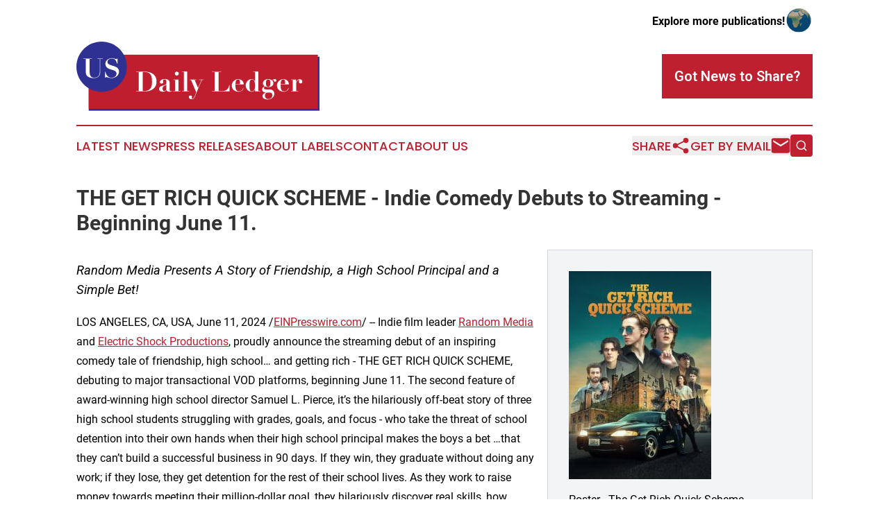

--- FILE ---
content_type: text/html;charset=utf-8
request_url: https://www.usdailyledger.com/article/719137832-the-get-rich-quick-scheme-indie-comedy-debuts-to-streaming-beginning-june-11
body_size: 7494
content:
<!DOCTYPE html>
<html lang="en">
<head>
  <title>THE GET RICH QUICK SCHEME - Indie Comedy Debuts to Streaming - Beginning June 11. | US Daily Ledger</title>
  <meta charset="utf-8">
  <meta name="viewport" content="width=device-width, initial-scale=1">
    <meta name="description" content="US Daily Ledger is an online news publication focusing on the United States: The most trusted news from the United States">
    <link rel="icon" href="https://cdn.newsmatics.com/agp/sites/usdailyledger-favicon-1.png" type="image/png">
  <meta name="csrf-token" content="wsc3Bink3deo-b8WNB4WrG0JNc0bZahTQM8a3__BCf4=">
  <meta name="csrf-param" content="authenticity_token">
  <link href="/css/styles.min.css?v6eb3bc323562751890e3a74b24e16ad07f30b1f7" rel="stylesheet" data-turbo-track="reload">
  <link rel="stylesheet" href="/plugins/vanilla-cookieconsent/cookieconsent.css?v6eb3bc323562751890e3a74b24e16ad07f30b1f7">
  
<style type="text/css">
    :root {
        --color-primary-background: rgba(190, 32, 47, 0.1);
        --color-primary: #be202f;
        --color-secondary: #2e3190;
    }
</style>

  <script type="importmap">
    {
      "imports": {
          "adController": "/js/controllers/adController.js?v6eb3bc323562751890e3a74b24e16ad07f30b1f7",
          "alertDialog": "/js/controllers/alertDialog.js?v6eb3bc323562751890e3a74b24e16ad07f30b1f7",
          "articleListController": "/js/controllers/articleListController.js?v6eb3bc323562751890e3a74b24e16ad07f30b1f7",
          "dialog": "/js/controllers/dialog.js?v6eb3bc323562751890e3a74b24e16ad07f30b1f7",
          "flashMessage": "/js/controllers/flashMessage.js?v6eb3bc323562751890e3a74b24e16ad07f30b1f7",
          "gptAdController": "/js/controllers/gptAdController.js?v6eb3bc323562751890e3a74b24e16ad07f30b1f7",
          "hamburgerController": "/js/controllers/hamburgerController.js?v6eb3bc323562751890e3a74b24e16ad07f30b1f7",
          "labelsDescription": "/js/controllers/labelsDescription.js?v6eb3bc323562751890e3a74b24e16ad07f30b1f7",
          "searchController": "/js/controllers/searchController.js?v6eb3bc323562751890e3a74b24e16ad07f30b1f7",
          "videoController": "/js/controllers/videoController.js?v6eb3bc323562751890e3a74b24e16ad07f30b1f7",
          "navigationController": "/js/controllers/navigationController.js?v6eb3bc323562751890e3a74b24e16ad07f30b1f7"          
      }
    }
  </script>
  <script>
      (function(w,d,s,l,i){w[l]=w[l]||[];w[l].push({'gtm.start':
      new Date().getTime(),event:'gtm.js'});var f=d.getElementsByTagName(s)[0],
      j=d.createElement(s),dl=l!='dataLayer'?'&l='+l:'';j.async=true;
      j.src='https://www.googletagmanager.com/gtm.js?id='+i+dl;
      f.parentNode.insertBefore(j,f);
      })(window,document,'script','dataLayer','GTM-KGCXW2X');
  </script>

  <script>
    window.dataLayer.push({
      'cookie_settings': 'delta'
    });
  </script>
</head>
<body class="df-5 is-subpage">
<noscript>
  <iframe src="https://www.googletagmanager.com/ns.html?id=GTM-KGCXW2X"
          height="0" width="0" style="display:none;visibility:hidden"></iframe>
</noscript>
<div class="layout">

  <!-- Top banner -->
  <div class="max-md:hidden w-full content universal-ribbon-inner flex justify-end items-center">
    <a href="https://www.affinitygrouppublishing.com/" target="_blank" class="brands">
      <span class="font-bold text-black">Explore more publications!</span>
      <div>
        <img src="/images/globe.png" height="40" width="40" class="icon-globe"/>
      </div>
    </a>
  </div>
  <header data-controller="hamburger">
  <div class="content">
    <div class="header-top">
      <div class="flex gap-2 masthead-container justify-between items-center">
        <div class="mr-4 logo-container">
          <a href="/">
              <img src="https://cdn.newsmatics.com/agp/sites/usdailyledger-logo-1.svg" alt="US Daily Ledger"
                class="max-md:!h-[60px] lg:!max-h-[115px]" height="105"
                width="auto" />
          </a>
        </div>
        <button class="hamburger relative w-8 h-6">
          <span aria-hidden="true"
            class="block absolute h-[2px] w-9 bg-[--color-primary] transform transition duration-500 ease-in-out -translate-y-[15px]"></span>
          <span aria-hidden="true"
            class="block absolute h-[2px] w-7 bg-[--color-primary] transform transition duration-500 ease-in-out translate-x-[7px]"></span>
          <span aria-hidden="true"
            class="block absolute h-[2px] w-9 bg-[--color-primary] transform transition duration-500 ease-in-out translate-y-[15px]"></span>
        </button>
        <a href="/submit-news" class="max-md:hidden button button-upload-content button-primary w-fit">
          <span>Got News to Share?</span>
        </a>
      </div>
      <!--  Screen size line  -->
      <div class="absolute bottom-0 -ml-[20px] w-screen h-[1px] bg-[--color-primary] z-50 md:hidden">
      </div>
    </div>
    <!-- Navigation bar -->
    <div class="navigation is-hidden-on-mobile" id="main-navigation">
      <div class="w-full md:hidden">
        <div data-controller="search" class="relative w-full">
  <div data-search-target="form" class="relative active">
    <form data-action="submit->search#performSearch" class="search-form">
      <input type="text" name="query" placeholder="Search..." data-search-target="input" class="search-input md:hidden" />
      <button type="button" data-action="click->search#toggle" data-search-target="icon" class="button-search">
        <img height="18" width="18" src="/images/search.svg" />
      </button>
    </form>
  </div>
</div>

      </div>
      <nav class="navigation-part">
          <a href="/latest-news" class="nav-link">
            Latest News
          </a>
          <a href="/press-releases" class="nav-link">
            Press Releases
          </a>
          <a href="/about-labels" class="nav-link">
            About Labels
          </a>
          <a href="/contact" class="nav-link">
            Contact
          </a>
          <a href="/about" class="nav-link">
            About Us
          </a>
      </nav>
      <div class="w-full md:w-auto md:justify-end">
        <div data-controller="navigation" class="header-actions hidden">
  <button class="nav-link flex gap-1 items-center" onclick="window.ShareDialog.openDialog()">
    <span data-navigation-target="text">
      Share
    </span>
    <span class="icon-share"></span>
  </button>
  <button onclick="window.AlertDialog.openDialog()" class="nav-link nav-link-email flex items-center gap-1.5">
    <span data-navigation-target="text">
      Get by Email
    </span>
    <span class="icon-mail"></span>
  </button>
  <div class="max-md:hidden">
    <div data-controller="search" class="relative w-full">
  <div data-search-target="form" class="relative active">
    <form data-action="submit->search#performSearch" class="search-form">
      <input type="text" name="query" placeholder="Search..." data-search-target="input" class="search-input md:hidden" />
      <button type="button" data-action="click->search#toggle" data-search-target="icon" class="button-search">
        <img height="18" width="18" src="/images/search.svg" />
      </button>
    </form>
  </div>
</div>

  </div>
</div>

      </div>
      <a href="/submit-news" class="md:hidden uppercase button button-upload-content button-primary w-fit">
        <span>Got News to Share?</span>
      </a>
      <a href="https://www.affinitygrouppublishing.com/" target="_blank" class="nav-link-agp">
        Explore more publications!
        <img src="/images/globe.png" height="35" width="35" />
      </a>
    </div>
  </div>
</header>

  <div id="main-content" class="content">
    <div id="flash-message"></div>
    <h1>THE GET RICH QUICK SCHEME - Indie Comedy Debuts to Streaming - Beginning June 11.</h1>
<div class="press-release">
  <div class="pr_images_column"><div class="pr_image"><a href="https://img.einpresswire.com/large/685590/poster-the-get-rich-quick-sch.jpeg#548x800" target="_blank" rel="nofollow"><img src="https://img.einpresswire.com/medium/685590/poster-the-get-rich-quick-sch.jpeg" width="205" height="300" alt="Poster - The Get Rich Quick Scheme" style="max-width: 100%; height: auto;" /></a><p>Poster - The Get Rich Quick Scheme</p></div>
<div class="pr_image"><a href="https://img.einpresswire.com/large/685591/the-get-rich-quick-scheme-ban.jpeg#2048x768" target="_blank" rel="nofollow"><img src="https://img.einpresswire.com/medium/685591/the-get-rich-quick-scheme-ban.jpeg" width="300" height="112" alt="The Get Rich Quick Scheme - Banner" style="max-width: 100%; height: auto;" /></a><p>The Get Rich Quick Scheme - Banner</p></div>
<div class="pr_image"><a href="https://img.einpresswire.com/large/685592/the-get-rich-quick-scheme-sti.jpeg#4096x2160" target="_blank" rel="nofollow"><img src="https://img.einpresswire.com/medium/685592/the-get-rich-quick-scheme-sti.jpeg" width="300" height="158" alt="The Get Rich Quick Scheme - Still 1.Group" style="max-width: 100%; height: auto;" /></a><p>The Get Rich Quick Scheme - Still 1.Group</p></div>
<div class="pr_image"><a href="https://img.einpresswire.com/large/685595/the-get-rich-quick-scheme-sti.jpeg#4096x2160" target="_blank" rel="nofollow"><img src="https://img.einpresswire.com/medium/685595/the-get-rich-quick-scheme-sti.jpeg" width="300" height="158" alt="The Get Rich Quick Scheme - Still 2.Group" style="max-width: 100%; height: auto;" /></a><p>The Get Rich Quick Scheme - Still 2.Group</p></div>
<div class="pr_image"><a href="https://img.einpresswire.com/large/685596/the-get-rich-quick-scheme-sti.jpeg#4096x2160" target="_blank" rel="nofollow"><img src="https://img.einpresswire.com/medium/685596/the-get-rich-quick-scheme-sti.jpeg" width="300" height="158" alt="The Get Rich Quick Scheme - Still 3.Principal Wright" style="max-width: 100%; height: auto;" /></a><p>The Get Rich Quick Scheme - Still 3.Principal Wright</p></div></div>
<p style="margin-bottom:1em;font-size:115%;"><i>Random Media Presents A Story of Friendship, a High School Principal and a Simple Bet!</i></p>
LOS ANGELES, CA, USA, June 11, 2024 /<a href="https://www.einpresswire.com/?promo=4400" dir="auto" rel="nofollow external" target="_blank">EINPresswire.com</a>/ -- Indie film leader <a href="https://randommedia.com/index.php/film/the-get-rich-quick-scheme-6-11-2024/" rel="external nofollow" target="_blank">Random Media</a> and <a href="https://www.electricshockproductions.com" rel="external nofollow" target="_blank">Electric Shock Productions</a>, proudly announce the streaming debut of an inspiring comedy tale of friendship, high school… and getting rich - THE GET RICH QUICK SCHEME, debuting to major transactional VOD platforms, beginning June 11.    The second feature of award-winning high school director Samuel L. Pierce, it’s the hilariously off-beat story of three high school students struggling with grades, goals, and focus - who take the threat of school detention into their own hands when their high school principal makes the boys a bet …that they can’t build a successful business in 90 days.  If they win, they graduate without doing any work; if they lose, they get detention for the rest of their school lives.  As they work to raise money towards meeting their million-dollar goal, they hilariously discover real skills, how friendships can change or be destroyed by the idea and potential of success, and how greed influences choices.  Can the three high school friends scale their new business to meet their goal, and will their friendships survive the pressure, or will the principal’s plan to sabotage them succeed? <br />
<br />
THE GET RICH QUICK SCHEME blends comedy, drama, and madcap ideas in the vein of popular 80s-style comedies.  It stars real-life high school friends Samuel L. Pierce, Tyler Griswold, Rex Nelson and more, with Doran Danielson portraying protagonist, principal Wright.  Loosely based on real life, the film was filmed at Tacoma (WA) Stadium High school, the same location as the classic 1999 rom-com 10 Things I Hate About You.<br />
<br />
TRAILER:  <a href="https://www.youtube.com/watch?v=Ojh5Uxj-8b8" rel="external nofollow" target="_blank">https://www.youtube.com/watch?v=Ojh5Uxj-8b8</a> <br />
     Downloadable/Vimeo: <a href="https://vimeo.com/896933192" rel="external nofollow" target="_blank">https://vimeo.com/896933192</a><br />
<br />
LOGLINE: Three high school friends hilariously make a bet with their evil principal to succeed in business. Will they become entrepreneurs or spend the rest of their days in detention?<br />
<br />
LONG/FULL SYNOPSIS:  Mickey, Richie, and Ryan are three high school students struggling with grades, goals, and focus. Their families do not support their dreams and continue to force them to follow conventional education paths. Their high school principal, Mr. Wright regularly tries to catch them slacking and enjoys punishing them a little too much.<br />
<br />
After one  particularly aggressive encounter, the boys make a bet that they can build a successful business in 90 days and if they win the bet, they graduate without doing any work, if they lose, they get detention for the rest of their school. As they make deals and negotiate to raise money to build and sell their invention, they each discover their own skills and how friendships can change or be destroyed by the idea and potential of success. How greed influences people to make choices they might not otherwise as suspicions and sabotage tear them apart. Can they sell and flip a car to make the money? Can they Scale their business to make the $1,000,000 Goal? Can their friendships survive the pressure? Will Principal Wright succeed in sabotaging their plan? Watch the comedy, drama, and painful growing up life lessons they all learn in this 80’s style comedy. <br />
<br />
INFO/SPECS:<br />
Released By/Studio: Random Media<br />
Writer/Director: Samuel L. Pierce<br />
Producer: Samuel L. Pierce<br />
Assistant Producers: Christopher Noordman, Dora Danielson<br />
Music: Brendan Milburn<br />
Running Time: 114 minutes // Production Year: 2023/USA<br />
Audio Language: English<br />
Genre:  Comedy, Independent<br />
Rating: TV-14<br />
Availability/Price:  Video on Demand/VOD release is available on major platforms including Amazon Prime Video, Vimeo on Demand, GooglePlay and more.  Price varies by format, own-rent option and platform.<br />
<br />
SOCIAL MEDIA: <br />
Official Site: <a href="https://www.electricshockproductions.com/" rel="external nofollow" target="_blank">https://www.electricshockproductions.com/</a><br />
Imdb: <a href="https://www.imdb.com/title/tt21624052/" rel="external nofollow" target="_blank">https://www.imdb.com/title/tt21624052/</a><br />
Instagram: <a href="https://www.instagram.com/thegetrichquickschemefilm/" rel="external nofollow" target="_blank">https://www.instagram.com/thegetrichquickschemefilm/</a><br />
<br />
About Random Media:<br />
Random Media is a content company that acquires and distributes films on a worldwide basis through movie theaters, digital platforms, and cable, satellite, and television networks and in conventional brick and mortar retailers. Random Media is known for its commitment to building strong, supportive relationships with its filmmakers.  The companies’ growing library includes such acclaimed films as Hoaxed, Frank vs. God, House by the Lake and Iron Brothers.<br />
<br />
<a href="https://www.dropbox.com/scl/fo/w1xai3273uldb2qkosx1w/AChjoF2aCEkmjtojhKF6iYw?rlkey=cy9y8uipddwqaaitv543uvz8w&amp;st=rgex2ic2&amp;dl=0" rel="external nofollow" target="_blank">PRESS KIT - COMPLETE PHOTOS/ARTWORK &amp; MORE BACKGROUND INFO HERE</a>:<br />
<a href="https://www.dropbox.com/scl/fo/w1xai3273uldb2qkosx1w/AChjoF2aCEkmjtojhKF6iYw?rlkey=cy9y8uipddwqaaitv543uvz8w&amp;st=rgex2ic2&amp;dl=0" rel="external nofollow" target="_blank">https://www.dropbox.com/scl/fo/w1xai3273uldb2qkosx1w/AChjoF2aCEkmjtojhKF6iYw?rlkey=cy9y8uipddwqaaitv543uvz8w&amp;st=rgex2ic2&amp;dl=0</a> <br />
<br />
PRESS CONTACT and to request a Digital Screener<br />
RICK RHOADES/JENNIFER LANG<br />
Rickrhoades@HighRoadsPr.com // Jennifer@HighRoadsPR.com<br />
High Road Media &amp; Branding -  for Random Media<br />
 <br />
© 2023 Electric Shock Productions.<p class="contact" dir="auto" style="margin: 1em 0;">Rick Rhoades<br />
High Roads Media &amp; Brand<br />
<a href="http://www.einpresswire.com/contact_author/719137832" data-src="zo3FS26weutfHJhT">email us here</a><br />
Visit us on social media:<br />
<a href="https://www.instagram.com/thegetrichquickschemefilm/" rel="nofollow">Instagram</a><br />
<a href="https://www.imdb.com/title/tt21624052/" rel="nofollow">Other</a></p>
<p class="pr_video_title">Trailer-THE GET RICH QUICK SCHEME</p><p class="pr_video" style="margin: 20px 0 10px 0;"><iframe width="600" height="338" src="https://www.youtube.com/embed/Ojh5Uxj-8b8?feature=oembed&amp;rel=0" frameborder="0" allow="accelerometer; autoplay; clipboard-write; encrypted-media; gyroscope; picture-in-picture; web-share" referrerpolicy="strict-origin-when-cross-origin" allowfullscreen title="The Get Rich Quick Scheme | Official Trailer"></iframe></p><p>
  Legal Disclaimer:
</p>
<p>
  EIN Presswire provides this news content "as is" without warranty of any kind. We do not accept any responsibility or liability
  for the accuracy, content, images, videos, licenses, completeness, legality, or reliability of the information contained in this
  article. If you have any complaints or copyright issues related to this article, kindly contact the author above.
</p>
<img class="prtr" src="https://www.einpresswire.com/tracking/article.gif?t=5&a=q3CwiynHjVhcJVpc&i=zo3FS26weutfHJhT" alt="">
</div>

  </div>
</div>
<footer class="footer footer-with-line">
  <div class="content flex flex-col">
    <p class="footer-text text-sm mb-4 order-2 lg:order-1">© 1995-2026 Newsmatics Inc. dba Affinity Group Publishing &amp; US Daily Ledger. All Rights Reserved.</p>
    <div class="footer-nav lg:mt-2 mb-[30px] lg:mb-0 flex gap-7 flex-wrap justify-center order-1 lg:order-2">
        <a href="/about" class="footer-link">About</a>
        <a href="/archive" class="footer-link">Press Release Archive</a>
        <a href="/submit-news" class="footer-link">Submit Press Release</a>
        <a href="/legal/terms" class="footer-link">Terms &amp; Conditions</a>
        <a href="/legal/dmca" class="footer-link">Copyright/DMCA Policy</a>
        <a href="/legal/privacy" class="footer-link">Privacy Policy</a>
        <a href="/contact" class="footer-link">Contact</a>
    </div>
  </div>
</footer>
<div data-controller="dialog" data-dialog-url-value="/" data-action="click->dialog#clickOutside">
  <dialog
    class="modal-shadow fixed backdrop:bg-black/20 z-40 text-left bg-white rounded-full w-[350px] h-[350px] overflow-visible"
    data-dialog-target="modal"
  >
    <div class="text-center h-full flex items-center justify-center">
      <button data-action="click->dialog#close" type="button" class="modal-share-close-button">
        ✖
      </button>
      <div>
        <div class="mb-4">
          <h3 class="font-bold text-[28px] mb-3">Share us</h3>
          <span class="text-[14px]">on your social networks:</span>
        </div>
        <div class="flex gap-6 justify-center text-center">
          <a href="https://www.facebook.com/sharer.php?u=https://www.usdailyledger.com" class="flex flex-col items-center font-bold text-[#4a4a4a] text-sm" target="_blank">
            <span class="h-[55px] flex items-center">
              <img width="40px" src="/images/fb.png" alt="Facebook" class="mb-2">
            </span>
            <span class="text-[14px]">
              Facebook
            </span>
          </a>
          <a href="https://www.linkedin.com/sharing/share-offsite/?url=https://www.usdailyledger.com" class="flex flex-col items-center font-bold text-[#4a4a4a] text-sm" target="_blank">
            <span class="h-[55px] flex items-center">
              <img width="40px" height="40px" src="/images/linkedin.png" alt="LinkedIn" class="mb-2">
            </span>
            <span class="text-[14px]">
            LinkedIn
            </span>
          </a>
        </div>
      </div>
    </div>
  </dialog>
</div>

<div data-controller="alert-dialog" data-action="click->alert-dialog#clickOutside">
  <dialog
    class="fixed backdrop:bg-black/20 modal-shadow z-40 text-left bg-white rounded-full w-full max-w-[450px] aspect-square overflow-visible"
    data-alert-dialog-target="modal">
    <div class="flex items-center text-center -mt-4 h-full flex-1 p-8 md:p-12">
      <button data-action="click->alert-dialog#close" type="button" class="modal-close-button">
        ✖
      </button>
      <div class="w-full" data-alert-dialog-target="subscribeForm">
        <img class="w-8 mx-auto mb-4" src="/images/agps.svg" alt="AGPs" />
        <p class="md:text-lg">Get the latest news on this topic.</p>
        <h3 class="dialog-title mt-4">SIGN UP FOR FREE TODAY</h3>
        <form data-action="submit->alert-dialog#submit" method="POST" action="/alerts">
  <input type="hidden" name="authenticity_token" value="wsc3Bink3deo-b8WNB4WrG0JNc0bZahTQM8a3__BCf4=">

  <input data-alert-dialog-target="fullnameInput" type="text" name="fullname" id="fullname" autocomplete="off" tabindex="-1">
  <label>
    <input data-alert-dialog-target="emailInput" placeholder="Email address" name="email" type="email"
      value=""
      class="rounded-xs mb-2 block w-full bg-white px-4 py-2 text-gray-900 border-[1px] border-solid border-gray-600 focus:border-2 focus:border-gray-800 placeholder:text-gray-400"
      required>
  </label>
  <div class="text-red-400 text-sm" data-alert-dialog-target="errorMessage"></div>

  <input data-alert-dialog-target="timestampInput" type="hidden" name="timestamp" value="1769507730" autocomplete="off" tabindex="-1">

  <input type="submit" value="Sign Up"
    class="!rounded-[3px] w-full mt-2 mb-4 bg-primary px-5 py-2 leading-5 font-semibold text-white hover:color-primary/75 cursor-pointer">
</form>
<a data-action="click->alert-dialog#close" class="text-black underline hover:no-underline inline-block mb-4" href="#">No Thanks</a>
<p class="text-[15px] leading-[22px]">
  By signing to this email alert, you<br /> agree to our
  <a href="/legal/terms" class="underline text-primary hover:no-underline" target="_blank">Terms & Conditions</a>
</p>

      </div>
      <div data-alert-dialog-target="checkEmail" class="hidden">
        <img class="inline-block w-9" src="/images/envelope.svg" />
        <h3 class="dialog-title">Check Your Email</h3>
        <p class="text-lg mb-12">We sent a one-time activation link to <b data-alert-dialog-target="userEmail"></b>.
          Just click on the link to
          continue.</p>
        <p class="text-lg">If you don't see the email in your inbox, check your spam folder or <a
            class="underline text-primary hover:no-underline" data-action="click->alert-dialog#showForm" href="#">try
            again</a>
        </p>
      </div>

      <!-- activated -->
      <div data-alert-dialog-target="activated" class="hidden">
        <img class="w-8 mx-auto mb-4" src="/images/agps.svg" alt="AGPs" />
        <h3 class="dialog-title">SUCCESS</h3>
        <p class="text-lg">You have successfully confirmed your email and are subscribed to <b>
            US Daily Ledger
          </b> daily
          news alert.</p>
      </div>
      <!-- alreadyActivated -->
      <div data-alert-dialog-target="alreadyActivated" class="hidden">
        <img class="w-8 mx-auto mb-4" src="/images/agps.svg" alt="AGPs" />
        <h3 class="dialog-title">Alert was already activated</h3>
        <p class="text-lg">It looks like you have already confirmed and are receiving the <b>
            US Daily Ledger
          </b> daily news
          alert.</p>
      </div>
      <!-- activateErrorMessage -->
      <div data-alert-dialog-target="activateErrorMessage" class="hidden">
        <img class="w-8 mx-auto mb-4" src="/images/agps.svg" alt="AGPs" />
        <h3 class="dialog-title">Oops!</h3>
        <p class="text-lg mb-4">It looks like something went wrong. Please try again.</p>
        <form data-action="submit->alert-dialog#submit" method="POST" action="/alerts">
  <input type="hidden" name="authenticity_token" value="wsc3Bink3deo-b8WNB4WrG0JNc0bZahTQM8a3__BCf4=">

  <input data-alert-dialog-target="fullnameInput" type="text" name="fullname" id="fullname" autocomplete="off" tabindex="-1">
  <label>
    <input data-alert-dialog-target="emailInput" placeholder="Email address" name="email" type="email"
      value=""
      class="rounded-xs mb-2 block w-full bg-white px-4 py-2 text-gray-900 border-[1px] border-solid border-gray-600 focus:border-2 focus:border-gray-800 placeholder:text-gray-400"
      required>
  </label>
  <div class="text-red-400 text-sm" data-alert-dialog-target="errorMessage"></div>

  <input data-alert-dialog-target="timestampInput" type="hidden" name="timestamp" value="1769507730" autocomplete="off" tabindex="-1">

  <input type="submit" value="Sign Up"
    class="!rounded-[3px] w-full mt-2 mb-4 bg-primary px-5 py-2 leading-5 font-semibold text-white hover:color-primary/75 cursor-pointer">
</form>
<a data-action="click->alert-dialog#close" class="text-black underline hover:no-underline inline-block mb-4" href="#">No Thanks</a>
<p class="text-[15px] leading-[22px]">
  By signing to this email alert, you<br /> agree to our
  <a href="/legal/terms" class="underline text-primary hover:no-underline" target="_blank">Terms & Conditions</a>
</p>

      </div>

      <!-- deactivated -->
      <div data-alert-dialog-target="deactivated" class="hidden">
        <img class="w-8 mx-auto mb-4" src="/images/agps.svg" alt="AGPs" />
        <h3 class="dialog-title">You are Unsubscribed!</h3>
        <p class="text-lg">You are no longer receiving the <b>
            US Daily Ledger
          </b>daily news alert.</p>
      </div>
      <!-- alreadyDeactivated -->
      <div data-alert-dialog-target="alreadyDeactivated" class="hidden">
        <img class="w-8 mx-auto mb-4" src="/images/agps.svg" alt="AGPs" />
        <h3 class="dialog-title">You have already unsubscribed!</h3>
        <p class="text-lg">You are no longer receiving the <b>
            US Daily Ledger
          </b> daily news alert.</p>
      </div>
      <!-- deactivateErrorMessage -->
      <div data-alert-dialog-target="deactivateErrorMessage" class="hidden">
        <img class="w-8 mx-auto mb-4" src="/images/agps.svg" alt="AGPs" />
        <h3 class="dialog-title">Oops!</h3>
        <p class="text-lg">Try clicking the Unsubscribe link in the email again and if it still doesn't work, <a
            href="/contact">contact us</a></p>
      </div>
    </div>
  </dialog>
</div>

<script src="/plugins/vanilla-cookieconsent/cookieconsent.umd.js?v6eb3bc323562751890e3a74b24e16ad07f30b1f7"></script>
  <script src="/js/cookieconsent.js?v6eb3bc323562751890e3a74b24e16ad07f30b1f7"></script>

<script type="module" src="/js/app.js?v6eb3bc323562751890e3a74b24e16ad07f30b1f7"></script>
</body>
</html>
